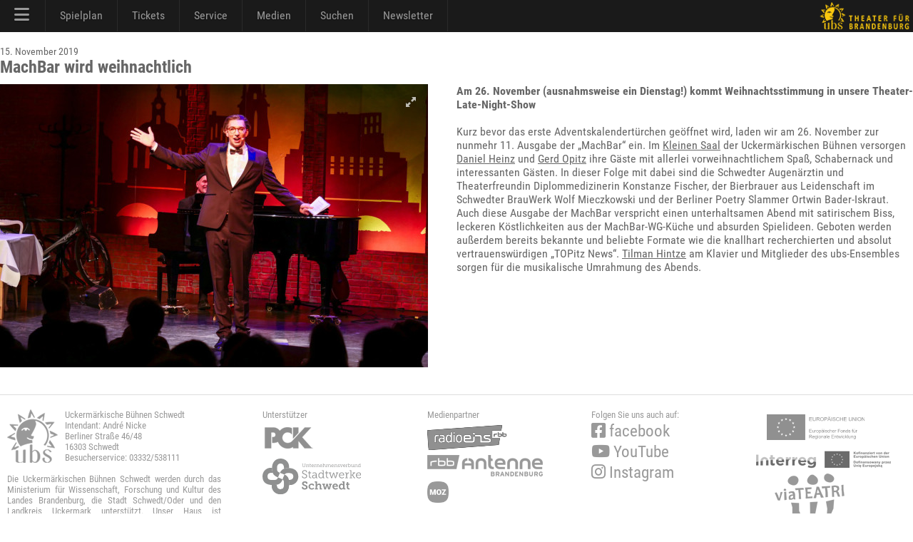

--- FILE ---
content_type: text/html; charset=utf-8
request_url: https://www.theater-schwedt.de/ubs/article/2252/
body_size: 4043
content:
<!DOCTYPE HTML PUBLIC "-//W3C//DTD HTML 4.01 Transitional//EN" "http://www.w3.org/TR/html4/loose.dtd">
<html lang="de" class="no-js"><head>
<meta charset="UTF-8">
<meta http-equiv="X-UA-Compatible" content="IE=edge,chrome=1">
<meta name="viewport" content="width=device-width, maximum-scale=1"> 
<title>MachBar wird weihnachtlich</title>
<meta name="description" content="" />
<meta name="keywords" content="" />
<meta name="author" content="UBS" />
<link rel="apple-touch-icon" sizes="57x57" href="/p/favicon/apple-icon-57x57.png">
<link rel="apple-touch-icon" sizes="60x60" href="/p/favicon/apple-icon-60x60.png">
<link rel="apple-touch-icon" sizes="72x72" href="/p/favicon/apple-icon-72x72.png">
<link rel="apple-touch-icon" sizes="76x76" href="/p/favicon/apple-icon-76x76.png">
<link rel="apple-touch-icon" sizes="114x114" href="/p/favicon/apple-icon-114x114.png">
<link rel="apple-touch-icon" sizes="120x120" href="/p/favicon/apple-icon-120x120.png">
<link rel="apple-touch-icon" sizes="144x144" href="/p/favicon/apple-icon-144x144.png">
<link rel="apple-touch-icon" sizes="152x152" href="/p/favicon/apple-icon-152x152.png">
<link rel="apple-touch-icon" sizes="180x180" href="/p/favicon/apple-icon-180x180.png">
<link rel="icon" type="image/png" sizes="192x192"  href="/p/favicon/android-icon-192x192.png">
<link rel="icon" type="image/png" sizes="32x32" href="/p/favicon/favicon-32x32.png">
<link rel="icon" type="image/png" sizes="96x96" href="/p/favicon/favicon-96x96.png">
<link rel="icon" type="image/png" sizes="16x16" href="/p/favicon/favicon-16x16.png">
<link rel="manifest" href="/p/favicon/manifest.json">
<meta name="msapplication-TileColor" content="#ffffff">
<meta name="msapplication-TileImage" content="/p/favicon/ms-icon-144x144.png">
<meta name="theme-color" content="#000000">
<meta name="contentdate" date="2019-11-15"><link rel="stylesheet" type="text/css" href="/p/css/rel/v6css3menu.8.css?1746545906" /><link rel="stylesheet" type="text/css" href="/p/css/rel/100_info.css?1746545906" /><link rel="stylesheet" type="text/css" href="/ext/fa/css/all.min.css?1746545906" /><link rel="stylesheet" type="text/css" href="/ext/fa/css/v4-shims.min.css?1746545906" /><link rel="stylesheet" type="text/css" href="/p/css/rel/ubs.19.css?1746545906" /><link rel="stylesheet" type="text/css" href="/p/css/rel/ubs.4.diff.css?1746545906" /><link rel="stylesheet" type="text/css" href="/p/css/rel/ubs.teaser.css?1746545906" /><link rel="stylesheet" type="text/css" href="/p/css/rel/lang.css?1746545906" /><link rel="stylesheet" type="text/css" href="/p/css/rel/disclaimer.css?1746545906" /><link rel="stylesheet" type="text/css" href="/p/css/mfp/mfp.css?1746545906" /><link rel="stylesheet" type="text/css" href="/p/css/rel/imageboxinline.css?1746545906" /><script src="/p/js/rel/jquery-1.8.0.min.js?1746545906"></script><script src="/p/js/rel/hammer.min.js?1746545906"></script><script src="/p/js/rel/cb.js?1746545906"></script><script src="/p/js/rel/jquery.collapser.min.js?1746545906"></script><script src="/p/js/mfp/mfp.js?1746545906"></script><script src="/p/js/rel/imageboxinline.1.js?1746545906"></script><script src="/p/js/rel/navigation.js?1746545906"></script></head><body><div id="root_container"><div id="blackBar"><div id="navBar"><div id="mobileModal"></div><div id="mobileMenu"><div id="mobileMenuTop" onclick="closeNav()"><a><i class="fa fa-xmark" style="font-size:24px;"></i></a></div><div id="mobileMenuMiddle"><ul><li class="navLevel0"><a href="/ubs/page/100/">Startseite</a></li><li class="navLevel0"><a href="/ubs/page/110/">Spielplan</a></li><li class="navLevel0"><a href="/ubs/page/3330/">Odertal-Festspiele</a></li><li class="navLevel0"><a href="https://theater-schwedt.de/ticketshop" target="_blank">Ticketshop</a></li><li class="navLevel0"><a href="/ubs/page/800/">Besucherservice</a></li><li onClick="navExpand(78)"><a>Schauspiel <i id="navt78" class="fa-solid fa-chevron-right navR"></i></a></li> <ul id="nav78" class="expandMe"> <li class="navLevel1"><a href="/ubs/page/105/">Ensemble</a></li> <li class="navLevel1"><a href="/ubs/page/112/">Premieren</a></li> <li class="navLevel1"><a href="/ubs/page/113/">Repertoire</a></li> <li class="navLevel1"><a href="/ubs/page/138/">Theaterpädagogik</a></li> <li class="navLevel1"><a href="/ubs/page/111/">Premierenchronik</a></li> <li class="navLevel1"><a href="/ubs/page/121/">ubs on tour</a></li> <li class="navLevel1"><a href="/ubs/page/555/">Künstlerische Leitung</a></li> </ul><li class="navLevel0"><a href="/ubs/page/141/">Messen</a></li><li class="navLevel0"><a href="/ubs/page/120/">Spielstätten/Vermietung</a></li><li class="navLevel0"><a href="/ubs/page/102/">Wir über uns</a></li><li class="navLevel0"><a href="/ubs/page/810/">Newsletter</a></li><li class="navLevel0"><a href="/ubs/page/186/">Stellenangebote (5)</a></li><li onClick="navExpand(77)"><a>Medien <i id="navt77" class="fa-solid fa-chevron-right navR"></i></a></li> <ul id="nav77" class="expandMe"> <li class="navLevel1"><a href="/ubs/page/200/">Bilder</a></li> <li class="navLevel1"><a href="/ubs/page/400/">Videos</a></li> <li class="navLevel1"><a href="/ubs/page/410/">Podcast</a></li> <li class="navLevel1"><a href="/ubs/page/210/">Presse</a></li> <li class="navLevel1"><a href="/ubs/page/130/">Webcams</a></li> </ul><li onClick="navExpand(79)"><a>Förderer und Projekte <i id="navt79" class="fa-solid fa-chevron-right navR"></i></a></li> <ul id="nav79" class="expandMe"> <li class="navLevel1"><a href="/ubs/page/140/">viaTEATRI</a></li> <li class="navLevel1"><a href="/ubs/page/145/">Förderverein</a></li> <li class="navLevel1"><a href="/ubs/page/600/">Ehrenmitglieder</a></li> <li class="navLevel1"><a href="/ubs/page/139/">Klima und Theater</a></li> <li class="navLevel1"><a href="/ubs/page/150/">Europäischer Hugenottenpark</a></li> <li class="navLevel1"><a href="/ubs/page/2642/">Projekt: Digitalisierung</a></li> <li class="navLevel1"><a href="/ubs/page/3215/">Projekt: Open Stage</a></li> <li class="navLevel1"><a href="/ubs/page/2718/">Projekt: Dt.-poln.Theaternetzwerk</a></li> </ul><li onClick="navExpand(80)"><a>Service & Kontakt <i id="navt80" class="fa-solid fa-chevron-right navR"></i></a></li> <ul id="nav80" class="expandMe"> <li class="navLevel1"><a href="/ubs/page/800/">Besucherservice</a></li> <li class="navLevel1"><a href="/ubs/page/155/">UVG Theaterbus</a></li> <li class="navLevel1"><a href="/ubs/page/810/">Newsletter</a></li> <li class="navLevel1"><a href="/ubs/page/550/">Ansprechpartner</a></li> <li class="navLevel1"><a href="/ubs/page/181/">AGB</a></li> <li class="navLevel1"><a href="/ubs/page/255/">Datenschutzerklärung</a></li> <li class="navLevel1"><a href="/ubs/page/180/">Impressum und Anreise</a></li> <li class="navLevel1"><a href="/ubs/page/186/">Stellenangebote (5)</a></li> </ul></ul><div id="mobileCall"><a href="https://konditorei-schaepe.de/index.php/theaterklause" target="_klause">Theaterklause</a></div><div id="mobileLogo"><a href="/"><i class="fa fa-house"></i></a><a href="/ubs/page/700/"><i class="fa fa-magnifying-glass"></i></a><a href="https://www.facebook.com/TheaterSchwedt" target="_blank"><i class="fa fa-facebook-square" aria-hidden="true"></i></a><a href="https://www.youtube.com/user/ubschwedt/" target="_blank"><i class="fa fa-youtube" aria-hidden="true"></i></a><a href="https://www.instagram.com/theater_schwedt/" target="_blank"><i class="fa fa-instagram" aria-hidden="true"></i></a><a href="tel:00493332538111"><i class="fa-solid fa-phone-flip green"></i></a></div></div></div><div id="menu1" class="menu_container black full_width"><ul><li class="mobile last" onclick="openNav()"><a href="#"><i class="fa fa-bars" style="font-size:24px;"></i></a></li><li><a> <i class="fa fa-bars" style="font-size:24px;"></i></a><div class="menu_dropdown_block"><div class="md-container"><ul class="menu_submenu"><li><a href="/ubs/page/100/">Startseite</a></li><li><a href="/ubs/page/102/">Wir über uns</a></li><li><a href="/ubs/page/105/">Ensemble</a></li><li><a href="/ubs/page/138/">Theaterpädagogik 	</a></li><li><a href="/ubs/page/120/">Spielstätten/Vermietung</a></li><li><a href="/ubs/page/141/">Messen</a></li><li><a href="/ubs/page/145/">Förderverein</a></li><li><a href="/ubs/page/600/">Ehrenmitglieder</a></li><li><a href="/ubs/page/139/">Klima und Theater</a></li><li><a href="/ubs/page/150/">Europäischer Hugenottenpark</a></li><li><a href="/ubs/page/155/">UVG Theaterbus</a></li><li><a href="/ubs/page/186/">Stellenangebote</a></li><li><a href="/ubs/page/700/"><i class="fa-solid fa-magnifying-glass"></i> Suche</a></li><li><a href="/ubs/page/140/">viaTEATRI</a></li><li><a href="/ubs/page/2642/">Projekt: Digitalisierung</a></li><li><a href="/ubs/page/3215/">Projekt: Open Stage</a></li><li><a href="/ubs/page/2718/">Projekt: Dt.-poln.Theaternetzwerk</a></li></ul></div></div></li><li><a> Spielplan</a><div class="menu_dropdown_block"><div class="md-container"><ul class="menu_submenu"><li><a href="/ubs/page/110/">Spielplan</a></li><li><a href="/ubs/page/112/">Premieren</a></li><li><a href="/ubs/page/113/">Repertoire</a></li><li><a href="/ubs/page/111/">Premierenchronik</a></li><li><a href="/ubs/page/3330/">Odertal-Festspiele</a></li></ul></div></div></li><li><a href="https://theater-schwedt.de/ticketshop" target="_blank"> Tickets</a></li><li><a> Service</a><div class="menu_dropdown_block"><div class="md-container"><ul class="menu_submenu"><li><a href="/ubs/page/800/">Besucherservice</a></li><li><a href="https://theater-schwedt.de/ticketshop" target="_blank">Ticketshop</a></li><li><a href="/ubs/page/810/">Newsletter</a></li><li><a href="https://konditorei-schaepe.de/index.php/theaterklause" target="_blank">Theaterklause <i class="fa fa-mug-hot"></i> </a></li><li><a href="/ubs/page/121/">ubs on tour</a></li><li><a href="/ubs/page/555/">Künstlerische Leitung</a></li><li><a href="/ubs/page/550/">Ansprechpartner</a></li><li><a href="/ubs/page/181/">AGB</a></li><li><a href="/ubs/page/255/">Datenschutzerklärung</a></li><li><a href="/ubs/page/180/">Impressum und Anreise</a></li></ul></div></div></li><li><a> Medien</a><div class="menu_dropdown_block"><div class="md-container"><ul class="menu_submenu"><li><a href="/ubs/page/200/">Bilder</a></li><li><a href="/ubs/page/400/">Videos</a></li><li><a href="/ubs/page/410/">Podcast</a></li><li><a href="/ubs/page/210/">Presse</a></li><li><a href="/ubs/page/130/">Webcams</a></li><li><a href="https://www.facebook.com/TheaterSchwedt" target="_blank"><i class="fa fa-facebook-square" aria-hidden="true"></i> Facebook</a></li><li><a href="https://www.youtube.com/user/ubschwedt/" target="_blank"><i class="fa fa-youtube" aria-hidden="true"></i> YouTube</a></li><li><a href="https://www.instagram.com/theater_schwedt/?hl=de" target="_blank"><i class="fa fa-instagram" aria-hidden="true"></i> Instagram</a></li></ul></div></div></li><li><a href="/ubs/page/700/"> Suchen</a></li><li><a href="/ubs/page/810/"> Newsletter</a></li></ul></div><img id="brand" src="/i/0000/ubs19_q3ge.png" onClick="window.location='/ubs/'"></div></div><div id="head"></div><div id="content" class="tx1"><div id="tabhead" class="tx1"><span class="small">15. November 2019</span><br><h1>MachBar wird weihnachtlich</h1></div><br><div class="b2m"><div id="imgbox1" class="imgboxinline tx1"><div class="imgboxinlineimgwrap"><img src="/c/1163/76218740_w600.jpg"  class="show" /><div class="navfs"><span id="imgbox1F" class="rsArrowIcn rsFullscreen"></span></div></div></div><script>$(document).ready(function() {var imgbox1items = [{ src: '/i/1163/76218740.jpg'}];mfpInit('#imgbox1',0,imgbox1items);mfpHammerInit('#imgbox1',0,imgbox1items);mfpAction('#imgbox1',imgbox1items);});</script></div><div class="b2m" id="ckedited"><p class="tx1"><b>Am 26. November (ausnahmsweise ein Dienstag!) kommt Weihnachtsstimmung in unsere Theater-Late-Night-Show</b></p><br>Kurz bevor das erste Adventskalendertürchen geöffnet wird, laden wir am 26. November zur nunmehr 11. Ausgabe der „MachBar“ ein. Im <nobr><a href="/ubs/page/120/s/2/">Kleinen Saal</a></nobr> der Uckermärkischen Bühnen versorgen <nobr><a href="/ubs/v/daniel.heinz/">Daniel Heinz</a></nobr> und <nobr><a href="/ubs/v/gerd.opitz/">Gerd Opitz</a></nobr> ihre Gäste mit allerlei vorweihnachtlichem Spaß, Schabernack und interessanten Gästen. In dieser Folge mit dabei sind die Schwedter Augenärztin und Theaterfreundin Diplommedizinerin Konstanze Fischer, der Bierbrauer aus Leidenschaft im Schwedter BrauWerk Wolf Mieczkowski und der Berliner Poetry Slammer Ortwin Bader-Iskraut.<br />
Auch diese Ausgabe der MachBar verspricht einen unterhaltsamen Abend mit satirischem Biss,  leckeren Köstlichkeiten aus der MachBar-WG-Küche und absurden Spielideen. Geboten werden außerdem bereits bekannte und beliebte Formate wie die knallhart recherchierten und absolut vertrauenswürdigen „TOPitz News“. <nobr><a href="/ubs/v/tilman.hintze/">Tilman Hintze</a></nobr> am Klavier und Mitglieder des ubs-Ensembles sorgen für die musikalische Umrahmung des Abends. <br />
</div></div><div class="clearfix"></div><div id="footer_container"><div class="f1 footer"><img src="/i/0000/ubs19_999.png" onclick="emily();" class="ubs">Uckermärkische Bühnen Schwedt<br>Intendant: André Nicke<br>Berliner Straße 46/48<br>16303 Schwedt<br>Besucherservice: 03332/538111<br><br><p>Die Uckermärkischen Bühnen Schwedt werden durch das Ministerium für Wissenschaft, Forschung und Kultur des Landes Brandenburg, die Stadt Schwedt/Oder und den Landkreis Uckermark unterstützt. Unser Haus ist barrierefrei.</p></div><div class="f2 footer"></div><div class="f3 footer">Unterstützer<br><a href="http://www.pck.de" target="_blank"><img src="/i/0000/9pck.png"  class="fl"></a><a href="http://www.stadtwerke-schwedt.de/" target="_blank"><img src="/i/0000/UV_Logo_sw_webseite.svg" style="height:50px;" class="fl"></a></div><div class="f4 footer">Medienpartner<br><a href="https://www.radioeins.de/" target="_blank"><img src="/i/0000/radioeins_999_1.png" class="fl"></a><a href="https://www.antennebrandenburg.de/" target="_blank"><img src="/i/0000/ab2020_999.png" class="fl"></a><a href="http://www.moz.de" target="_blank"><img src="/i/0000/moz999_2024.png" style="height: 30px; width: auto;" class="fl"></a></div><div class="f5 footer"><span class="follow"><p>Folgen Sie uns auch auf:</p><a class="social" href="https://www.facebook.com/TheaterSchwedt" target="_blank"><i class="fa fa-facebook-square" aria-hidden="true"></i> facebook</a> <a class="social" href="https://www.youtube.com/user/ubschwedt/" target="_blank"><i class="fa fa-youtube" aria-hidden="true"></i> YouTube</a> <a class="social" href="https://www.instagram.com/theater_schwedt/?hl=de" target="_blank"><i class="fa fa-instagram" aria-hidden="true"></i> Instagram</a> </span></div><div class="f6 footer"><a href="/ubs/article/2642/"><img src="/i/0000/efre.svg" style="height:36px; margin-left:15px; margin-bottom: 15px;"></a><a href="https://interreg5a.info/de/" target="_blank"><img src="/i/0000/interreg_text_de_25.png" class="fl"></a><a href="/ubs/page/140/"><img src="/i/0000/viateatri_999_2.png" class="fl"></a></div><div id="disclaimer" class="tx1 small"><a href="/ubs/page/180/">Impressum</a> | <a href="/ubs/page/255/">Datenschutzerklärung</a> | <a href="/ubs/page/181/">Allgemeine Geschäftsbedingungen</a> | <a href="/ubs/page/201/to/22/">Allgemeiner Kontakt</a></div></div>
<script>var el260509=0;var el260275=0;function emily() {var now=new Date().getTime();var diff=now-el260509; el260509=now; if(diff<750){el260275++;if(el260275>=5) window.location = '/ubs/page/900/';} else el260275=0;}</script>
</div></body></html>

--- FILE ---
content_type: application/javascript
request_url: https://www.theater-schwedt.de/p/js/rel/jquery.collapser.min.js?1746545906
body_size: 1695
content:
(function(e,m,p,q){function l(b,f){this.o=e.extend({},n,f);this.e=e(b);this.init()}var n={target:"next",mode:"words",speed:"slow",truncate:10,ellipsis:"...",effect:"fade",controlBtn:"",showText:"Show more",hideText:"Hide text",showClass:"show-class",hideClass:"hide-class",atStart:"hide",lockHide:!1,dynamic:!1,changeText:!1,beforeShow:null,afterShow:null,beforeHide:null,afterHide:null};l.prototype={init:function(){var b=this;b.mode=b.o.mode;b.remaining={};b.ctrlHtml=' <a href="#" data-ctrl class="'+(e.isFunction(b.o.controlBtn)?"":b.o.controlBtn)+'"></a>';e(b.e).each(function(){e(this).data("oCnt",b.e.html());var a=e.isFunction(b.o.atStart)?b.o.atStart.call(b.e):b.o.atStart,a="undefined"!==typeof b.e.attr("data-start")?b.e.attr("data-start"):a;"hide"==a?b.hide(b.e,0):b.show(b.e,0)});var f;e(m).on("resize",function(){b.o.dynamic&&"lines"==b.mode&&(clearTimeout(f),f=setTimeout(function(){b.reInit(b.e)},100))})},show:function(b,f){var a=this,c=e(b);"undefined"===typeof f&&(f=a.o.speed);var g=function(){e.isFunction(a.o.afterShow)&&a.o.afterShow.call(a.e,a)};e.isFunction(a.o.beforeShow)&&a.o.beforeShow.call(a.e,a);switch(a.mode){case "chars":case "words":var d=c.height();c.html(c.data("tHTML"));var h=c.height();c.height(d);c.animate({height:h},f,function(){c.height("auto");g()}).removeClass(a.o.hideClass).addClass(a.o.showClass);c.data("tHTML",c.html());break;case "lines":0==c.children("div").length&&c.wrapInner("<div>");var k=c.children("div"),d=k.height(),h=k.html(c.data("oCnt")).css("height","").height();k.css("height",d);k.animate({height:h},f,function(){k.height("auto");g()});c.removeClass(a.o.hideClass).addClass(a.o.showClass);break;case "block":a.blockMode(c,"show",f,g)}a.status=1;if(!0==a.o.lockHide)return c.find("[data-ctrl]").remove(),"";if("block"==a.mode)c.off("click.coll").on("click.coll",function(b){b.preventDefault();a.hide(c)});else 0!=c.find("[data-ctrl]").length||e.isFunction(a.o.controlBtn)||c.append(a.ctrlHtml),a.ctrlBtn=e.isFunction(a.o.controlBtn)?a.o.controlBtn.call(a.e):e(c.find("[data-ctrl]")),a.ctrlBtn.off("click.coll").on("click.coll",function(b){b.preventDefault();a.hide(c)}).html(a.o.hideText)},hide:function(b,f){var a=this,c=e(b);"undefined"===typeof f&&(f=a.o.speed);var g=function(){e.isFunction(a.o.afterHide)&&a.o.afterHide.call(a.e,a)};e.isFunction(a.o.beforeHide)&&a.o.beforeHide.call(a.e,a);c.find("[data-ctrl]").remove();switch(a.mode){case "chars":var d=e.trim(c.text());a.remaining.chars=d.length-a.o.truncate;d.length>a.o.truncate&&(c.data("tHTML",c.html()),d=a.pad(d.slice(0,a.o.truncate),d.slice(a.o.truncate,d.length)),c.html(d).removeClass(a.o.showClass).addClass(a.o.hideClass),g());break;case "words":d=e.trim(c.text());d=d.split(" ");a.remaining.words=d.length-a.o.truncate;d.length>a.o.truncate&&(c.data("tHTML",c.html()),d=a.pad(d.slice(0,a.o.truncate).join(" "),d.slice(a.o.truncate,d.length).join(" ")),c.html(d).removeClass(a.o.showClass).addClass(a.o.hideClass),g());break;case "lines":0==c.children("div").length&&c.wrapInner("<div>");d=c.children("div").css("height","");d.html(d.text());var h=d.height();"undefined"===typeof c.data("lHeight")?(temp=d.clone(),lHeight=temp.text("a").insertAfter(d).height(),c.data("lHeight",lHeight),d.next().remove()):lHeight=c.data("lHeight");lines=h/lHeight;a.remaining.lines=lines-a.o.truncate;0<a.remaining.lines&&(d.css("overflow","hidden"),d.animate({height:lHeight*a.o.truncate},f).data("tHeight",h),c.removeClass(a.o.showClass).addClass(a.o.hideClass),0!=c.find("[data-ctrl]").length||e.isFunction(a.o.controlBtn)||c.append(a.ctrlHtml),g());break;case "block":a.blockMode(c,"hide",f,g)}a.status=0;"block"==a.mode?c.unbind("click.coll").bind("click.coll",function(b){b.preventDefault();a.show(c)}):(a.ctrlBtn=e.isFunction(a.o.controlBtn)?a.o.controlBtn.call(a.e):e(c.find("[data-ctrl]")),a.ctrlBtn.off("click.coll").on("click.coll",function(b){b.preventDefault();a.show(c)}).html(a.o.showText),g=a.o.showText,d={chars:["character","characters"],words:["word","words"],lines:["lines","lines"]},g=g.replace("%s",a.remaining[a.mode]+(1==a.remaining[a.mode]?" "+d[a.mode][0]:" "+d[a.mode][1])),a.ctrlBtn.html(g))},pad:function(b,f){return b+'<span class="coll-ellipsis">'+this.o.ellipsis+"</span>"+(e.isFunction(this.o.ctrlBtn)?"":this.ctrlHtml)+'<span class="coll-hidden" style="display:none">'+f+"</span>"},blockMode:function(b,f,a,c){var g=["fadeOut","slideUp","fadeIn","slideDown"],d="fade"==this.o.effect?0:1,g="hide"==f?g[d]:g[d+2];if(e.isFunction(this.o.target))this.o.target.call(this.e)[g](a,c);else if(e.fn[this.o.target])e(b)[this.o.target]()[g](a,c);"show"==f?(b.removeClass(this.o.showClass).addClass(this.o.hideClass),this.o.changeText&&b.text(this.o.hideText)):(b.removeClass(this.o.hideClass).addClass(this.o.showClass),this.o.changeText&&b.text(this.o.showText))},reInit:function(b){b.find("[data-ctrl]").remove();b.html(this.e.data("oCnt"));0==this.status?this.hide(b,0):this.show(b,0)}};e.fn.collapser=function(b){return this.each(function(){e.data(this,"collapser")||e.data(this,"collapser",new l(this,b))})}})(jQuery,window,document)